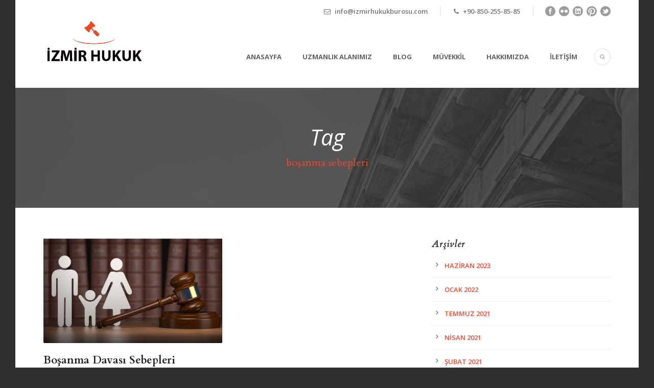

--- FILE ---
content_type: application/x-javascript
request_url: https://izmirhukukburosu.com/wp-content/plugins/gdlr-lawyer/gdlr-lawyer.js?ver=1.0.0
body_size: 941
content:
(function($){
	"use strict";

	// get practice using ajax
	function gdlr_practice_ajax(prac_holder, ajax_info, category, paged){

		var args = new Object();
		args['num-fetch'] = ajax_info.attr('data-num-fetch');
		args['num-excerpt'] = ajax_info.attr('data-num-excerpt');
		args['order'] = ajax_info.attr('data-order');
		args['orderby'] = ajax_info.attr('data-orderby');
		args['thumbnail-size'] = ajax_info.attr('data-thumbnail-size');
		args['practice-style'] = ajax_info.attr('data-practice-style');
		args['practice-size'] = ajax_info.attr('data-practice-size');
		args['practice-layout'] = ajax_info.attr('data-practice-layout');
		args['category'] = (category)? category: ajax_info.attr('data-category');
		args['paged'] = (paged)? paged: 1;

		// hide the un-used elements
		var animate_complete = false;
		prac_holder.slideUp(500, function(){
			animate_complete = true;
		});
		prac_holder.siblings('.gdlr-pagination').slideUp(500, function(){
			$(this).remove();
		});
		
		var now_loading = $('<div class="gdlr-now-loading"></div>');
		now_loading.insertBefore(prac_holder);
		now_loading.slideDown();
		
		// call ajax to get practice item
		$.ajax({
			type: 'POST',
			url: ajax_info.attr('data-ajax'),
			data: {'action': 'gdlr_get_practice_ajax', 'args': args},
			error: function(a, b, c){ console.log(a, b, c); },
			success: function(data){
				now_loading.css('background-image','none').slideUp(function(){ $(this).remove(); });	
			
				var prac_item = $(data).hide();
				if( animate_complete ){
					gdlr_bind_practice_item(prac_holder, prac_item);
				}else{
					setTimeout(function() {
						gdlr_bind_practice_item(prac_holder, prac_item);
					}, 500);
				}	
			}
		});			
	}
	
	function gdlr_bind_practice_item(prac_holder, prac_item){
		if( prac_holder ){
			prac_holder.replaceWith(prac_item);
		}
		prac_item.slideDown();
		
		// bind events
		prac_item.each(function(){
			if( $(this).hasClass('gdlr-pagination') ){
				$(this).children().gdlr_bind_practice_pagination();
			}
		});	

		prac_item.find('img').on('load', function(){ $(window).trigger('resize'); });		
	}
	
	$.fn.gdlr_bind_practice_pagination = function(){
		$(this).click(function(){
			if($(this).hasClass('current')) return;
			var port_holder = $(this).parent('.gdlr-pagination').siblings('.practice-item-holder');
			var ajax_info = $(this).parent('.gdlr-pagination').siblings('.gdlr-ajax-info');
			
			var category = $(this).parent('.gdlr-pagination').siblings('.practice-item-filter');
			if( category ){
				category = category.children('.active').attr('data-category');
			}

			gdlr_practice_ajax(port_holder, ajax_info, category, $(this).attr('data-paged'));
			return false;
		});		
	}	
	
	$(document).ready(function(){
		
		// practice item
		$('.practice-item-holder').on({
			mouseenter: function(){
				$(this).find('img').transition({ scale: 1.1, duration: 200 });
			},
			mouseleave: function(){
				$(this).find('img').transition({ scale: 1, duration: 200 });
			}
		}, '.gdlr-classic-practice .gdlr-practice-thumbnail, .gdlr-modern-practice .gdlr-practice-thumbnail');
	
		// single page
		$('body.single-practice').on({
			mouseenter: function(){
				$(this).find('img').transition({ scale: 1.1, duration: 200 });
			},
			mouseleave: function(){
				$(this).find('img').transition({ scale: 1, duration: 200 });
			}
		}, '.gdlr-practice-thumbnail');
	
		// script for calling ajax practice when selecting category
		$('.practice-item-filter a').click(function(){
			if($(this).hasClass('active')) return false;
			$(this).addClass('active').siblings().removeClass('active');
		
			var prac_holder = $(this).parent('.practice-item-filter').siblings('.practice-item-holder');
			var ajax_info = $(this).parent('.practice-item-filter').siblings('.gdlr-ajax-info');

			gdlr_practice_ajax(prac_holder, ajax_info, $(this).attr('data-category'));
			return false;
		});
		$('.practice-item-wrapper .gdlr-pagination.gdlr-ajax .page-numbers').gdlr_bind_practice_pagination();
		
	});
	
	$(window).on('load', function(){
		// filter gimmick
		var gimmick_width = 0;
		var gimmick_left = 0;
		var gimmick_top = 0;
		
		$('.practice-item-filter').each(function(){
			var active = $(this).children('.active');
			
			$(this).children('.practice-item-filter-gimmick').css({
				width: active.width(),
				left: active.position().left + 15,
				top: active.position().top + 21
			});
			
			gimmick_width = active.width();
			gimmick_left = active.position().left + 15; 
			gimmick_top = active.position().top + 21;
		});
		$('.practice-item-filter a').hover(function(){
			var active = $(this);
			
			$(this).siblings('.practice-item-filter-gimmick').animate({
				width: active.width(),
				left: active.position().left + 15,
				top: active.position().top + 21
			}, { duration: 200, queue: false });
		}, function(){
			$(this).siblings('.practice-item-filter-gimmick').animate({
				width: gimmick_width,
				left: gimmick_left,
				top: gimmick_top
			}, { duration: 200, queue: false });
		});		
		$('.practice-item-filter a').click(function(){
			gimmick_width = $(this).width();
			gimmick_left = $(this).position().left + 15; 
		});
	});	
})(jQuery);